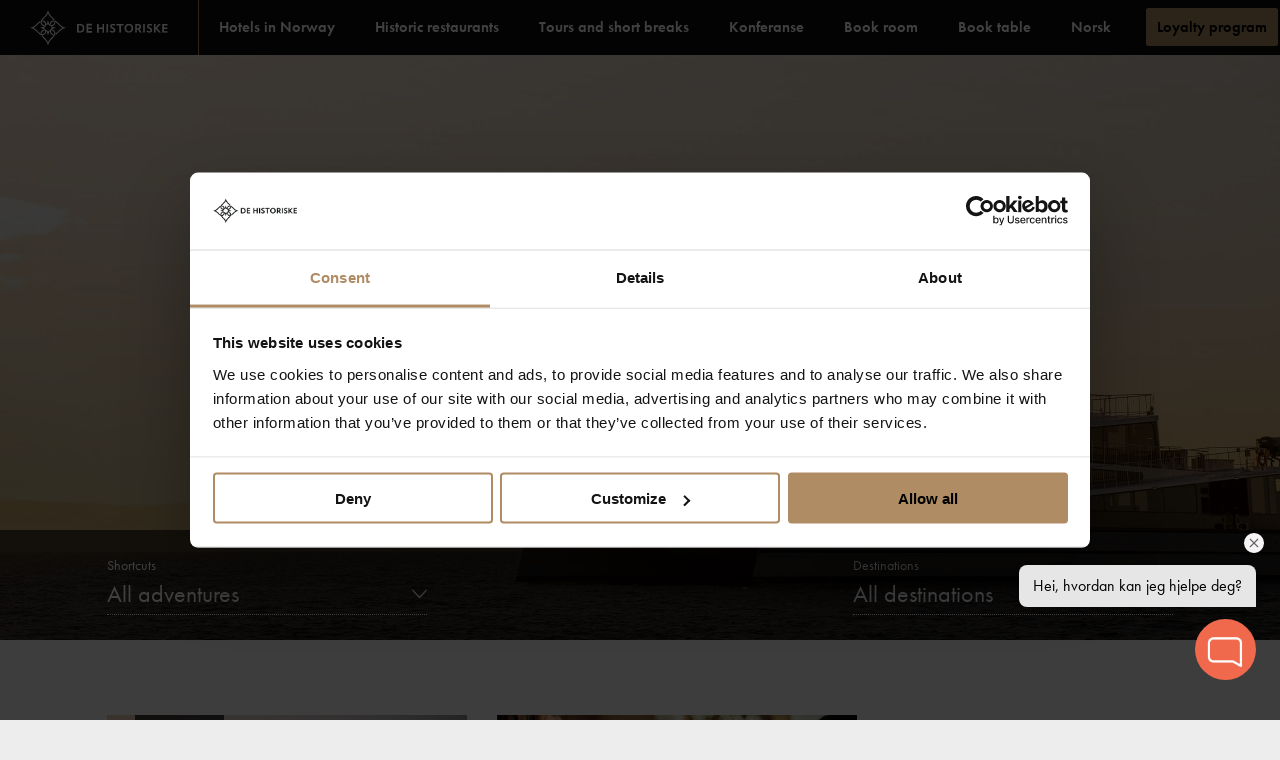

--- FILE ---
content_type: text/html; charset=utf-8
request_url: https://www.dehistoriske.com/tours-and-short-breaks/city-breaks/
body_size: 8503
content:
<!DOCTYPE html>

<html lang="en">
<head>
    <script src="https://use.typekit.net/ihv7vlu.js"></script>
    <script src="https://use.fontawesome.com/a567a87cf5.js"></script>
    <script>
        try {
            Typekit.load({ async: false });
        } catch (e) {
        }
    </script>
    <!-- Google Tag Manager -->
    <script>
        (function(w, d, s, l, i) {
            w[l] = w[l] || [];
            w[l].push({
                'gtm.start':
                    new Date().getTime(),
                event: 'gtm.js'
            });
            var f = d.getElementsByTagName(s)[0],
                j = d.createElement(s),
                dl = l != 'dataLayer' ? '&l=' + l : '';
            j.async = true;
            j.src =
                'https://www.googletagmanager.com/gtm.js?id=' + i + dl;
            f.parentNode.insertBefore(j, f);
        })(window, document, 'script', 'dataLayer', 'GTM-PRPG3M');
    </script>
    <!-- End Google Tag Manager -->
   <script>
        window.chatbotEmbed = {
            orgId: 'uxHfkDXK0FLR38elpxxa',
            cbId: 'jVnXFPM5E3dgELF4dMeq',
            apiUrl: 'https://ai-chatbot-backend-v2-507344263091.europe-north1.run.app'
        };
    </script>
    <script src="https://altek-hospitality-chatbot-agent.web.app/chatbot-embed.js" async></script>
    <link rel="stylesheet" type="text/css" href="https://cloud.typography.com/7895556/7545172/css/fonts.css"/>
    <meta charset="utf-8">
    <meta http-equiv="Content-Type" content="text/html; charset=UTF-8"/>
    <meta name="viewport" content="width=device-width, initial-scale=1.0">
    <meta name="facebook-domain-verification" content="c3tpxhj7fc5zuwox2qvhw9320iozkn" />
    


    <link rel="icon" href="/favicon.png" type="image/png" />
    <base href="/tours-and-short-breaks/city-breaks/"/>

    <meta name="description" content="Experience Norway&#39;s cities. With our city breaks, you spend the night in historic hotels and eat delicious meals at our traditional restaurants." />
    <!-- Twitter Card data -->
    <meta name="twitter:card" value="Experience Norway&#39;s cities. With our city breaks, you spend the night in historic hotels and eat delicious meals at our traditional restaurants.">
    <!-- Open Graph data -->
    <meta property="og:title" content="City breaks" />
    <meta property="og:type" content="article" />
    <meta property="og:url" content="/tours-and-short-breaks/city-breaks/" />
    <meta property="og:image" content="https://www.dehistoriske.com/globalassets/destinasjoner/oslo/-j3a2504-7658344--foto_didrick_stenersen_1920.jpg?w=768&quality=90" />
    <meta property="og:description" content="Experience Norway&#39;s cities. With our city breaks, you spend the night in historic hotels and eat delicious meals at our traditional restaurants." />


    <title>City breaks in Norway - Historic Hotels in Norway</title>

    <link href="/bundles/css/styleguide?v=MB0Mw6QQSKfFQWNYOdR5dsuPXcxh9wR8pASrft5APrs1" rel="stylesheet"/>

        <link href="https://www.dehistoriske.com/tours-and-short-breaks/city-breaks/" rel="canonical"/>
    <link href="/tours-and-short-breaks/city-breaks/" hreflang="en" rel="alternate" /><link href="https://www.dehistoriske.no/opplevelser/storbyferie/" hreflang="no" rel="alternate" />
    

    <script>
        // Picture element HTML5 shiv
        document.createElement("picture");
    </script>
    <script src="/bundles/js/headerscripts?v=-NtDIw2O5jGTV9rHg2JAtZtpWq5-iC1_O-zcF33j8Qo1"></script>

    


</head>

<body>
<!-- Google Tag Manager (noscript) -->
<noscript>
    <iframe src="https://www.googletagmanager.com/ns.html?id=GTM-PRPG3M"
            height="0" width="0" style="display:none;visibility:hidden"></iframe>
</noscript>
<!-- End Google Tag Manager (noscript) -->

<!-- Prevents bootstrap modal from adding padding to body when open -->
<style type="text/css">body { padding-right: 0 !important }</style>




<p class="browserupgrade" style="display: none;text-align: center; padding: 10px;">You are using an <strong>outdated</strong> browser. Please <a style="color: #ed401c" href="https://browsehappy.com/">upgrade your browser</a> to improve your experience.</p>

<div class="site-wrapper">
<nav class="main-navigation">
    <div class="main-navigation__header">
        <a class="main-navigation__image-container" href="/">
            <img class="main-navigation__logo" src="/Content/img/logo.svg">
        </a>
    </div>
    <div class="main-navigation__collapse">
        <div class="main-navigation__additional-content">
            <ul id="js-searchbar-nav" class="navigation-list navigation-list--transparent navigation-list--secondary">
                        <li class="navigation-list__item ">
                            <a href="/hotels-in-norway/" class="navigation-list__link" target="_self">Hotels in Norway</a>
                        </li>
                        <li class="navigation-list__item ">
                            <a href="/historic-restaurants/" class="navigation-list__link" target="_self">Historic restaurants</a>
                        </li>
                        <li class="navigation-list__item ">
                            <a href="/tours-and-short-breaks/" class="navigation-list__link" target="_self">Tours and short breaks</a>
                        </li>
                        <li class="navigation-list__item ">
                            <a href="/kurs-og-konferanser/" class="navigation-list__link" target="_self">Konferanse</a>
                        </li>
                        <li class="navigation-list__item ">
                            <a href="https://booking.dehistoriske.com/?adult=2&amp;arrive=2019-03-15&amp;chain=9083&amp;child=0&amp;depart=2019-03-16&amp;level=chain&amp;locale=en-US&amp;rooms=1&amp;sbe_ri=0&amp;config=DHHS&amp;theme=DHHS" class="navigation-list__link" target="_blank">Book room</a>
                        </li>
                        <li class="navigation-list__item ">
                            <a href="https://restaurant.dehistoriske.no/p/eZOCgh" class="navigation-list__link" target="_blank">Book table</a>
                        </li>

                <li class="navigation-list__item">
                        <a class="navigation-list__link" href="https://www.dehistoriske.no/opplevelser/storbyferie/">Norsk</a>

                </li>

                    <li class="navigation-list__item navigation-list__button">
                            <a class="button button--gold" style="padding: 5px 10px; color: black;" href="/kundeklubb/">Loyalty program</a>

                    </li>


                <li onclick="showSearchBar()" class="navigation-list__item">
                    <a class="navigation-list__link">
                        <i class="main-navigation__icon--search"></i>
                    </a>
                </li>
                <li class="search-bar search-bar--hide">
                    <input onblur="searchInputOnBlur()" data-url="/search/" class="search-bar__input" type="search" placeholder="Søk"/>
                    <i onclick="searchInputOnBlur()" class="search-bar__close"></i>
                </li>
            </ul>
        </div>
    </div>

    <button onclick="toggleNavigationPressed()" class="main-navigation__toggle-button" aria-label="Toggle Menu">
        <span>Menu</span>
        <i class="main-navigation__icon main-navigation__icon--navicon"></i>
    </button>
    <div class="mobile-navigation">
        <form class="search-bar-mobile">
            <input class="search-bar-mobile__input" data-url="/search/" type="search" placeholder="Søk"/>
        </form>
        <ul class="mobile-navigation__list mobile-navigation__first-list">
            <li class="mobile-navigation__item mobile-navigation__item__languageupper">
                    <a class="navigation-list__link" href="https://www.dehistoriske.no/opplevelser/storbyferie/">Norsk</a>

            </li>
                    <li id="Destinations in Norway24" class="mobile-navigation__item ">
                        <div class="navigation-list__wrapper">
                            <a class="navigation-list__link" href="/destinations-in-norway/" target="_self">Destinations in Norway</a>
                            <button onclick="toggleSubitems('Destinations in Norway24')">
                                <i class="navigation-list__icon"></i>
                            </button>

                        </div>

                        <ul class="navigation-list__item__subitems">
                                <li class="navigation-list__item__subitem">
                                    <a class="navigation-list__link" href="/destinations-in-norway/oslo-area/" target="_self">Oslo area</a>
                                </li>
                                <li class="navigation-list__item__subitem">
                                    <a class="navigation-list__link" href="/destinations-in-norway/bergen-area/" target="_self">Bergen area</a>
                                </li>
                                <li class="navigation-list__item__subitem">
                                    <a class="navigation-list__link" href="/destinations-in-norway/stavanger-area/" target="_self">Stavanger area</a>
                                </li>
                                <li class="navigation-list__item__subitem">
                                    <a class="navigation-list__link" href="/destinations-in-norway/roros/" target="_self">R&#248;ros</a>
                                </li>
                                <li class="navigation-list__item__subitem">
                                    <a class="navigation-list__link" href="/destinations-in-norway/trondheim-area/" target="_self">Trondheim area</a>
                                </li>
                                <li class="navigation-list__item__subitem">
                                    <a class="navigation-list__link" href="/destinations-in-norway/sognefjord/" target="_self">Sognefjord</a>
                                </li>
                                <li class="navigation-list__item__subitem">
                                    <a class="navigation-list__link" href="/destinations-in-norway/hardangerfjord/" target="_self">Hardangerfjord</a>
                                </li>
                                <li class="navigation-list__item__subitem">
                                    <a class="navigation-list__link" href="/destinations-in-norway/alesund-and-sunnmore/" target="_self">&#197;lesund and Sunnm&#248;re</a>
                                </li>
                                <li class="navigation-list__item__subitem">
                                    <a class="navigation-list__link" href="/destinations-in-norway/svalbard/" target="_self">Svalbard</a>
                                </li>
                                <li class="navigation-list__item__subitem">
                                    <a class="navigation-list__link" href="/destinations-in-norway/egersund-and-sogndalstrand/" target="_self">Egersund and Sogndalstrand</a>
                                </li>
                                <li class="navigation-list__item__subitem">
                                    <a class="navigation-list__link" href="/destinations-in-norway/lillesand/" target="_self">Lillesand</a>
                                </li>
                                <li class="navigation-list__item__subitem">
                                    <a class="navigation-list__link" href="/destinations-in-norway/helgeland/" target="_self">Helgeland</a>
                                </li>
                                <li class="navigation-list__item__subitem">
                                    <a class="navigation-list__link" href="/destinations-in-norway/lofoten/" target="_self">Lofoten</a>
                                </li>
                                <li class="navigation-list__item__subitem">
                                    <a class="navigation-list__link" href="/destinations-in-norway/flam/" target="_self">Fl&#229;m</a>
                                </li>
                                <li class="navigation-list__item__subitem">
                                    <a class="navigation-list__link" href="/destinations-in-norway/telemark/" target="_self">Telemark and Buskerud</a>
                                </li>
                                <li class="navigation-list__item__subitem">
                                    <a class="navigation-list__link" href="/destinations-in-norway/jotunheimen-and-gudbrandsdalen/" target="_self">Jotunheimen and Gudbrandsdalen</a>
                                </li>
                                <li class="navigation-list__item__subitem">
                                    <a class="navigation-list__link" href="/destinations-in-norway/voss/" target="_self">Voss</a>
                                </li>
                                <li class="navigation-list__item__subitem">
                                    <a class="navigation-list__link" href="/destinations-in-norway/nordfjord-and-sunnfjord/" target="_self">Nordfjord and Sunnfjord</a>
                                </li>
                                <li class="navigation-list__item__subitem">
                                    <a class="navigation-list__link" href="/destinations-in-norway/haugesund-and-haugalandet/" target="_self">Haugesund and Haugalandet</a>
                                </li>
                                <li class="navigation-list__item__subitem">
                                    <a class="navigation-list__link" href="/destinations-in-norway/risor/" target="_self">Ris&#248;r</a>
                                </li>
                                <li class="navigation-list__item__subitem">
                                    <a class="navigation-list__link" href="/destinations-in-norway/kristiansand-area/" target="_self">Kristiansand area</a>
                                </li>
                                <li class="navigation-list__item__subitem">
                                    <a class="navigation-list__link" href="/destinations-in-norway/geilo/" target="_self">Geilo</a>
                                </li>
                                <li class="navigation-list__item__subitem">
                                    <a class="navigation-list__link" href="/destinations-in-norway/nordmore-romsdal/" target="_self">Nordmore &amp; Romsdal</a>
                                </li>
                                <li class="navigation-list__item__subitem">
                                    <a class="navigation-list__link" href="/destinations-in-norway/finnmark/" target="_self">Finnmark</a>
                                </li>
                        </ul>
                    </li>
                    <li class="mobile-navigation__item ">
                        <a class="navigation-list__link" href="https://booking.dehistoriske.com/?adult=2&amp;arrive=2019-03-15&amp;chain=9083&amp;child=0&amp;depart=2019-03-16&amp;level=chain&amp;locale=en-US&amp;rooms=1&amp;sbe_ri=0&amp;config=DHHS&amp;theme=DHHS" target="_blank">Book room</a>
                    </li>
                    <li class="mobile-navigation__item ">
                        <a class="navigation-list__link" href="https://restaurant.dehistoriske.no/p/eZOCgh" target="_blank">Book table</a>
                    </li>
                    <li class="mobile-navigation__item ">
                        <a class="navigation-list__link" href="/hotels-in-norway/" target="_self">Hotels in Norway</a>
                    </li>
                    <li class="mobile-navigation__item ">
                        <a class="navigation-list__link" href="/historic-restaurants/" target="_self">Historic restaurants</a>
                    </li>
                    <li class="mobile-navigation__item ">
                        <a class="navigation-list__link" href="/historic-ships/" target="_self">Historic ships</a>
                    </li>
                    <li id="Tours and short breaks15" class="mobile-navigation__item mobile-navigation__item--active">
                        <div class="navigation-list__wrapper">
                            <a class="navigation-list__link" href="/tours-and-short-breaks/" target="_self">Tours and short breaks</a>
                            <button onclick="toggleSubitems('Tours and short breaks15')">
                                <i class="navigation-list__icon"></i>
                            </button>

                        </div>

                        <ul class="navigation-list__item__subitems">
                                <li class="navigation-list__item__subitem">
                                    <a class="navigation-list__link" href="https://kortferie.dehistoriske.no/en" target="_blank">Road trips and short breaks</a>
                                </li>
                                <li class="navigation-list__item__subitem">
                                    <a class="navigation-list__link" href="/tours-and-short-breaks/winter-adventures/" target="_self">Winter adventures</a>
                                </li>
                                <li class="navigation-list__item__subitem">
                                    <a class="navigation-list__link" href="/tours-and-short-breaks/romantic-holiday/" target="_self">Romantic holiday</a>
                                </li>
                                <li class="navigation-list__item__subitem">
                                    <a class="navigation-list__link" href="/tours-and-short-breaks/spa/" target="_self">Spa breaks</a>
                                </li>
                                <li class="navigation-list__item__subitem">
                                    <a class="navigation-list__link" href="/northern-lights/" target="_self">Northern Lights</a>
                                </li>
                                <li class="navigation-list__item__subitem">
                                    <a class="navigation-list__link" href="/tours-and-short-breaks/fjord-and-sea/" target="_self">Fjord adventures</a>
                                </li>
                                <li class="navigation-list__item__subitem">
                                    <a class="navigation-list__link" href="/tours-and-short-breaks/hiking/" target="_self">Hiking</a>
                                </li>
                                <li class="navigation-list__item__subitem">
                                    <a class="navigation-list__link" href="/tours-and-short-breaks/food-tours/" target="_self">Food tours</a>
                                </li>
                                <li class="navigation-list__item__subitem">
                                    <a class="navigation-list__link" href="https://kortferie.dehistoriske.no/en/cider-safari" target="_self">Cider safari and fjord cruise in Hardanger</a>
                                </li>
                                <li class="navigation-list__item__subitem">
                                    <a class="navigation-list__link" href="/tours-and-short-breaks/cycling/" target="_self">Cycling</a>
                                </li>
                                <li class="navigation-list__item__subitem">
                                    <a class="navigation-list__link" href="/tours-and-short-breaks/city-breaks/" target="_self">City breaks</a>
                                </li>
                                <li class="navigation-list__item__subitem">
                                    <a class="navigation-list__link" href="https://hubriding.no/?lang=en" target="_blank">Hubriding</a>
                                </li>
                                <li class="navigation-list__item__subitem">
                                    <a class="navigation-list__link" href="/tours-and-short-breaks/norwegian-scenic-routes/" target="_self">The Norwegian Scenic Routes</a>
                                </li>
                                <li class="navigation-list__item__subitem">
                                    <a class="navigation-list__link" href="/tours-and-short-breaks/historic-stays/" target="_self">Historic stays</a>
                                </li>
                                <li class="navigation-list__item__subitem">
                                    <a class="navigation-list__link" href="/tours-and-short-breaks/events/" target="_self">Concerts and events</a>
                                </li>
                        </ul>
                    </li>
                    <li class="mobile-navigation__item ">
                        <a class="navigation-list__link" href="/new-members-2026/" target="_self">New Historic Members 2026</a>
                    </li>
                    <li class="mobile-navigation__item ">
                        <a class="navigation-list__link" href="/meetings-and-events/" target="_self">Meetings and events</a>
                    </li>
                    <li class="mobile-navigation__item ">
                        <a class="navigation-list__link" href="/car-rental/" target="_self">Car Rental</a>
                    </li>
                    <li class="mobile-navigation__item ">
                        <a class="navigation-list__link" href="/badstu/" target="_self">Badstu - The Norwegian Sauna</a>
                    </li>

                <div class="mobile-navigation__spacer"></div>
                    <li class="mobile-navigation__item mobile-navigation__additional-item" >
                        <a href="/about-us/" target="_self">About us</a>
                    </li>
                    <li class="mobile-navigation__item mobile-navigation__additional-item" >
                        <a href="/sustainability/" target="_self">Sustainability</a>
                    </li>
                    <li class="mobile-navigation__item mobile-navigation__additional-item" >
                        <a href="/our-stories/" target="_self">Inspiration</a>
                    </li>

            <li class="mobile-navigation__item mobile-navigation__item__languagelower">
                    <a class="navigation-list__link" href="https://www.dehistoriske.no/opplevelser/storbyferie/">Norsk</a>

            </li>
                <li class="mobile-navigation__item mobile-navigation__button">
                        <a class="button button--gold" style="font-size: 1.3rem; color:black;" href="/kundeklubb/">Loyalty program</a>
                </li>
        </ul>
    </div>
</nav>
    <div class="content-wrapper">
        




<div class="header-image-block-container ">
    <div class="header-image-block header-image-block__image-container">
    <picture>
            <source srcset="/globalassets/diverse/oslofjorden/red---flam_vision_oslofjord_sverrehjornevik-18935.jpg?w=768&quality=90" media="(max-width: 600px)" />
            <source srcset="/globalassets/diverse/oslofjorden/red---flam_vision_oslofjord_sverrehjornevik-18935.jpg?w=1440&quality=90" media="(max-width: 1024px)" />
            <source srcset="/globalassets/diverse/oslofjorden/red---flam_vision_oslofjord_sverrehjornevik-18935.jpg?w=2560&quality=90" />

        <img class="header-image-block__image" srcset="/globalassets/diverse/oslofjorden/red---flam_vision_oslofjord_sverrehjornevik-18935.jpg?w=1440&quality=90"  />
    </picture>

        
        <div class="content-container">
            <div class="header-image-block__main-content">
                <small>Tours and short breaks</small>
                    <h1 >City breaks in Norway</h1>

                <p class="header-image-block__ingress">Experience Norway&#39;s cities. With our city breaks, you spend the night in historic hotels and eat delicious meals at our traditional restaurants.</p>
                <a class="header-image-block__link" href="#">


                </a>

            </div>
        </div>



    </div>
    <div class="button-container button-container--bottom hide-on-desktop button-container--no-cta">

    </div>

</div>



<div class="category-megamenu__container category-megamenu__container--increase-z">
    <div class="category-megamenu">
        <div class="inner-container">
            <div class="category-megamenu__top-content">
                <div class="category-megamenu__dropdown-toggle-container">
                        <div class="category-megamenu__label-text">Shortcuts</div>
                        <div id="leftListToggle" onclick="ToggleMegaMenu('leftListToggle', 'leftList')" class="category-megamenu__toggle js-category-dropdown-toggle" tabindex="0">
All adventures                            <i class="category-megamenu__down-icon"></i>
                        </div>

                </div>
                        <div class="category-megamenu__search-container">

                            <div class="category-megamenu__label-text">Destinations</div>
                            <div id="rightListToggle" onclick="ToggleMegaMenu('rightListToggle', 'rightList')" class="category-megamenu__toggle js-category-dropdown-toggle" tabindex="0">
All destinations                                <i class="category-megamenu__down-icon"></i>
                            </div>
                        </div>
            </div>
            <div id="leftList" class="category-megamenu__dropdown category-megamenu__dropdown--hide js-category-dropdown">
                <div class="inner-container">
                        <div class="categories">

<div class="categories__list-wrapper">                                <ul class="categories__list">
                                            <li class="categories__list-item">
                                                <a href="https://kortferie.dehistoriske.no/en" class="categories__link">Road trips and short breaks<i class="categories__arrow-icon"></i></a>
                                            </li>
                                            <li class="categories__list-item">
                                                <a href="/tours-and-short-breaks/winter-adventures/" class="categories__link">Winter adventures<i class="categories__arrow-icon"></i></a>
                                            </li>
                                            <li class="categories__list-item">
                                                <a href="/tours-and-short-breaks/romantic-holiday/" class="categories__link">Romantic holiday<i class="categories__arrow-icon"></i></a>
                                            </li>
                                            <li class="categories__list-item">
                                                <a href="/tours-and-short-breaks/spa/" class="categories__link">Spa breaks<i class="categories__arrow-icon"></i></a>
                                            </li>
                                </ul>
                                <ul class="categories__list">
                                            <li class="categories__list-item">
                                                <a href="/northern-lights/" class="categories__link">Northern Lights<i class="categories__arrow-icon"></i></a>
                                            </li>
                                            <li class="categories__list-item">
                                                <a href="/tours-and-short-breaks/fjord-and-sea/" class="categories__link">Fjord adventures<i class="categories__arrow-icon"></i></a>
                                            </li>
                                            <li class="categories__list-item">
                                                <a href="/tours-and-short-breaks/hiking/" class="categories__link">Hiking<i class="categories__arrow-icon"></i></a>
                                            </li>
                                            <li class="categories__list-item">
                                                <a href="/tours-and-short-breaks/food-tours/" class="categories__link">Food tours<i class="categories__arrow-icon"></i></a>
                                            </li>
                                </ul>
</div><div class="categories__list-wrapper">                                <ul class="categories__list">
                                            <li class="categories__list-item">
                                                <a href="https://kortferie.dehistoriske.no/en/cider-safari" class="categories__link">Cider safari and fjord cruise in Hardanger<i class="categories__arrow-icon"></i></a>
                                            </li>
                                            <li class="categories__list-item">
                                                <a href="/tours-and-short-breaks/cycling/" class="categories__link">Cycling<i class="categories__arrow-icon"></i></a>
                                            </li>
                                            <li class="categories__list-item">
                                                <a href="/tours-and-short-breaks/city-breaks/" class="categories__link">City breaks<i class="categories__arrow-icon"></i></a>
                                            </li>
                                            <li class="categories__list-item">
                                                <a href="https://hubriding.no/?lang=en" class="categories__link">Hubriding<i class="categories__arrow-icon"></i></a>
                                            </li>
                                </ul>
                                <ul class="categories__list">
                                            <li class="categories__list-item">
                                                <a href="/tours-and-short-breaks/norwegian-scenic-routes/" class="categories__link">The Norwegian Scenic Routes<i class="categories__arrow-icon"></i></a>
                                            </li>
                                            <li class="categories__list-item">
                                                <a href="/tours-and-short-breaks/historic-stays/" class="categories__link">Historic stays<i class="categories__arrow-icon"></i></a>
                                            </li>
                                            <li class="categories__list-item">
                                                <a href="/tours-and-short-breaks/events/" class="categories__link">Concerts and events<i class="categories__arrow-icon"></i></a>
                                            </li>
                                </ul>
</div>                        </div>
                </div>
            </div>


                <div id="rightList" class="category-megamenu__dropdown category-megamenu__dropdown--hide js-category-dropdown">
                    <div class="inner-container">
                        <div class="categories">

<div class="categories__list-wrapper">                                <ul class="categories__list">
                                            <li class="categories__list-item categories__title">EASTERN NORWAY</li>
                                            <li class="categories__list-item">
                                                <a href="/destinations-in-norway/oslo-area/things-to-do/" class="categories__link">Oslo area<i class="categories__arrow-icon"></i></a>
                                            </li>
                                </ul>
                                <ul class="categories__list">
                                            <li class="categories__list-item categories__title">FJORD NORWAY</li>
                                            <li class="categories__list-item">
                                                <a href="/destinations-in-norway/bergen-area/things-to-do/" class="categories__link">Bergen area<i class="categories__arrow-icon"></i></a>
                                            </li>
                                </ul>
</div><div class="categories__list-wrapper">                                <ul class="categories__list">
                                            <li class="categories__list-item categories__title">other</li>
                                            <li class="categories__list-item">
                                                <a href="/destinations-in-norway/kristiansand-area/things-to-do/" class="categories__link">Kristiansand area<i class="categories__arrow-icon"></i></a>
                                            </li>
                                </ul>
                                <ul class="categories__list">
                                </ul>
</div>                        </div>
                    </div>
                </div>

        </div>
    </div>
</div>
<script>
    $(document).ready(function () {

        var leftListId = 'leftList';
        var leftListToggleId = 'leftListToggle';
        var rightListId = 'rightList';
        var rightListToggleId = 'rightListToggle';


        var dropdownToggle = $('#' + leftListToggleId);
        var dropdownToggle2 = $('#' + rightListToggleId);

        var dropdown = $('#' + leftListId);
        var dropdown2 = $('#' + rightListId);

        $(document).click(function (e) {
            if(e.target.id != leftListToggleId) {
                dropdown.addClass('category-megamenu__dropdown--hide');
                dropdownToggle.removeClass('category-megamenu__toggle--show');
            }
            if(e.target.id != rightListToggleId) {
                dropdown2.addClass('category-megamenu__dropdown--hide');
                dropdownToggle2.removeClass('category-megamenu__toggle--show');
            }
        });
    });
</script>

<div class="adventures">


    <div class="adventures__row">


            <div class="experience">
                    <div class="sticky-label sticky-label--transparent">
                        Short break
                    </div>

                

                <div class="copyright__trigger">
                    <a href="https://book.dehistoriske.no/en/to-do/2618928/oslo-harbour-sightseeing-cruise/showdetails?page=2&amp;sorting=st%3Da%3Bso%3Da" class="experience__image-container ">
                        <img class="experience__image" src="/globalassets/diverse/oslofjorden/red---flam_vision_oslofjord_sverrehjornevik-18935.jpg?w=370&quality=90"/>
                    </a>

                </div>

                <div class="experience__triangle"></div>
                <a href="https://book.dehistoriske.no/en/to-do/2618928/oslo-harbour-sightseeing-cruise/showdetails?page=2&amp;sorting=st%3Da%3Bso%3Da" class="experience__info">

                    <div class="experience__title">
                        Sightseeing on the Oslo Fjord
                    </div>
                    <div class="experience__description">
                        Sail the inner parts of the Oslofjord, from the pier next to the Oslo Opera House, along the city shoreline, between small islands, passing landmarks and historical places.
                    </div>
                        <div class="experience__price-text">
                            <div class="experience__price-text__price">
From NOK 390,-                            </div>
                            <div class="experience__price-text__label">per person</div>
                        </div>
                </a>
            </div>
            <div class="experience">

                

                <div class="copyright__trigger">
                    <a href="/romantiske-pakker/romantic-stay-at-eilert-smith-hotel/" class="experience__image-container ">
                        <img class="experience__image" src="/globalassets/hoteller/eilert-smith/eilert_smith_014.jpg?w=370&quality=90"/>
                    </a>

                </div>

                <div class="experience__triangle"></div>
                <a href="/romantiske-pakker/romantic-stay-at-eilert-smith-hotel/" class="experience__info">

                    <div class="experience__title">
                        Romantic stay at Eilert Smith Hotel
                    </div>
                    <div class="experience__description">
                        Visit beautiful Stavanger
                    </div>
                        <div class="experience__price-text">
                            <div class="experience__price-text__price">
From NOK 5640,-                            </div>
                            <div class="experience__price-text__label">for two persons</div>
                        </div>
                </a>
            </div>
            <div class="experience">

                

                <div class="copyright__trigger">
                    <a href="/packages/gourmetweekend-lysebu/" class="experience__image-container ">
                        <img class="experience__image" src="/globalassets/hoteller/lysebu/menu-ny.jpg?w=370&quality=90"/>
                    </a>

                </div>

                <div class="experience__triangle"></div>
                <a href="/packages/gourmetweekend-lysebu/" class="experience__info">

                    <div class="experience__title">
                        Gourmet weekend at Lysebu
                    </div>
                    <div class="experience__description">
                        A culinary experience in Oslo
                    </div>
                        <div class="experience__price-text">
                            <div class="experience__price-text__price">
From NOK 3980,-                            </div>
                            <div class="experience__price-text__label">for two persons</div>
                        </div>
                </a>
            </div>
            <div class="experience">

                

                <div class="copyright__trigger">
                    <a href="https://book.dehistoriske.no/en/to-do/2671463/oslo-brunch-bubbles/showdetails" class="experience__image-container ">
                        <img class="experience__image" src="/globalassets/destinasjoner/oslo/brim-explorer---silent-fjord-tour-oslo-21.jpg?w=370&quality=90"/>
                    </a>

                </div>

                <div class="experience__triangle"></div>
                <a href="https://book.dehistoriske.no/en/to-do/2671463/oslo-brunch-bubbles/showdetails" class="experience__info">

                    <div class="experience__title">
                        Brunch &amp; Bubbles on the Oslo Fjord
                    </div>
                    <div class="experience__description">
                        Join Brim Explorer for a Brunch &amp; Bubbles cruise on the Oslofjord, with great food, drinks, and stunning views.
                    </div>
                        <div class="experience__price-text">
                            <div class="experience__price-text__price">
From NOK 790,-                            </div>
                            <div class="experience__price-text__label">per person</div>
                        </div>
                </a>
            </div>
            <div class="experience">

                

                <div class="copyright__trigger">
                    <a href="/packages/lysebu-rose-castle/" class="experience__image-container ">
                        <img class="experience__image" src="/globalassets/hoteller/lysebu/roseslottet_vo07675_foto_sandbox.jpg?w=370&quality=90"/>
                    </a>

                        <div class="copyright copyright--no-js">
                            <div class="copyright__link-container copyright__link-container--no-js">
                                    <a class="copyright__link  copyright__link--no-js" href="" target="_blank">Foto: Sandbox / Visit Oslo</a>
                            </div>
                        </div>
                </div>

                <div class="experience__triangle"></div>
                <a href="/packages/lysebu-rose-castle/" class="experience__info">

                    <div class="experience__title">
                        Stay at Lysebu and visit the Rose Castle
                    </div>
                    <div class="experience__description">
                        Combine a relaxing stay at Lysebu with a visit to the Roseslottet.
                    </div>
                        <div class="experience__price-text">
                            <div class="experience__price-text__price">
From NOK 1595,-                            </div>
                            <div class="experience__price-text__label">per person per night incl. 3-course dinner</div>
                        </div>
                </a>
            </div>
            <div class="experience">

                

                <div class="copyright__trigger">
                    <a href="https://kortferie.dehistoriske.no/en/cultural-treasures-and-urban-vitality-oslo" class="experience__image-container ">
                        <img class="experience__image" src="/globalassets/diverse/vision-oslo.jpg?w=370&quality=90"/>
                    </a>

                </div>

                <div class="experience__triangle"></div>
                <a href="https://kortferie.dehistoriske.no/en/cultural-treasures-and-urban-vitality-oslo" class="experience__info">

                    <div class="experience__title">
                        The Cultural treasures and Urban vitality of Oslo
                    </div>
                    <div class="experience__description">
                         Stay in our historic hotels and see the harbor of Oslo in a new perspective with this 3-days short break.
                    </div>
                        <div class="experience__price-text">
                            <div class="experience__price-text__price">
From NOK 3800,-                            </div>
                            <div class="experience__price-text__label">per person incl. accommodation two nights, dinner and sightseeing cruise</div>
                        </div>
                </a>
            </div>
    </div>
    <div>
        <div style="display: flex; justify-content: center">
                <div>
                    <a class="pagination__list-item pagination__list-item--active" href="https://www.dehistoriske.com/tours-and-short-breaks/city-breaks/?searchquery=&amp;page=1">1</a>
                </div>
        </div>
    </div>
</div>

        <!--[if lte IE 8]>
<script charset="utf-8" type="text/javascript" src="//js.hsforms.net/forms/v2-legacy.js"></script>
<![endif]-->

<script charset="utf-8" type="text/javascript" src="//js.hsforms.net/forms/v2.js"></script>

<div class="newsletter-subscribe-form__background">
		<div class="newsletter-subscribe-form__container">
				<script>
						hbspt.forms.create({
								css: '',
								portalId: '2714649',
								formId: 'bd7066e9-0518-48cd-a0d5-6d9aaa040660',
								submitButtonClass: 'button button--hollow',
								cssClass: 'newsletter-subscribe-form newsletter-subscribe-form--hubspot',
								target: '.newsletter-subscribe-form__container'
						});
				</script>
		</div>
</div>

<footer class="footer">
    <div class="inner-container footer__top-container">
        <div class="footer__content">
            <div class="footer__column">
                <div class="footer__title">
                    Shortcuts
                </div>
                <ul class="footer__list">
                            <li class="footer__list-item"><a href="/destinations-in-norway/" class="footer__link">Destinations in Norway</a></li>
                            <li class="footer__list-item"><a href="/hotels-in-norway/" class="footer__link">Hotels in Norway</a></li>
                            <li class="footer__list-item"><a href="/restaurants/" class="footer__link">Restaurants</a></li>
                            <li class="footer__list-item"><a href="/tours-and-short-breaks/" class="footer__link">Tours and short breaks</a></li>
                            <li class="footer__list-item"><a href="/meetings-and-events/" class="footer__link">Meetings and events</a></li>
                            <li class="footer__list-item"><a href="http://gave.dehistoriske.no/?lang=en" class="footer__link">Gift card</a></li>
                            <li class="footer__list-item"><a href="https://www.newnordicluxury.com/" class="footer__link">New Nordic Luxury</a></li>
                </ul>
            </div>

            <div class="footer__column">
                <div class="footer__title">
                    Information
                </div>
                <ul class="footer__list">
                            <li class="footer__list-item"><a href="/about-us/" class="footer__link">About us</a></li>
                            <li class="footer__list-item"><a href="/sustainability/" class="footer__link">Sustainability</a></li>
                            <li class="footer__list-item"><a href="/about-us/apply-for-membership/" class="footer__link">Apply for Membership</a></li>
                            <li class="footer__list-item"><a href="/about-us/for-press/" class="footer__link">For press</a></li>
                            <li class="footer__list-item"><a href="/about-us/brochure/" class="footer__link">Brochure</a></li>
                            <li class="footer__list-item"><a href="/car-rental/" class="footer__link">Car Rental</a></li>
                            <li class="footer__list-item"><a href="/about-us/agents/" class="footer__link">Agents</a></li>
                            <li class="footer__list-item"><a href="/about-us/Terms-and-Conditions/" class="footer__link">Terms and conditions</a></li>
                            <li class="footer__list-item"><a href="/about-us/privacy-statement/" class="footer__link">Privacy statement</a></li>
                </ul>
            </div>

            <div class="footer__column">
                <div>
                    <div class="footer__title">
                        Contact us
                    </div>
                    <ul class="footer__list">
                        <li class="footer__list-item"><a class="footer__link" href="/cdn-cgi/l/email-protection#1e777078715e7a7b76776d6a716c776d757b307071"><span class="__cf_email__" data-cfemail="80e9eee6efc0e4e5e8e9f3f4eff2e9f3ebe5aeeeef">[email&#160;protected]</span></a></li>
                    </ul>
                    <div class="footer__title">
                        Opening hours main office
                    </div>
                    <ul class="footer__list">
                        <li class="footer__list-item">
                            Mon - Fri: 9:00am - 3:00pm 
                        </li>
                    </ul>

                </div>

            </div>

            <div class="footer__column">
            
                <div>
                    <div class="footer__title">Language</div>
                    <div class="input__wrapper input__wrapper--small input__wrapper--transparent input__wrapper--select">
    <select class="js-langauge-selector js-resizeselect input__select input__select--small input--dotted ">
            <option value="https://www.dehistoriske.com" selected>
                English
            </option>
            <option value="https://www.dehistoriske.no" >
                Norsk
            </option>
    </select>
    <i class="icon icon__chevron-down right-icon"></i>
</div>
                </div>

                <div>

                    <div class="footer__title" style="padding-top:50px">
                        Follow us
                    </div>
                    
                    <ul class="footer__list">
                        <li class="footer__list-item"><a href="https://www.facebook.com/dehistoriske/" class="footer__link">Facebook</a></li>
                        <li class="footer__list-item"><a href="https://www.youtube.com/channel/UC6ciMntJI-HyS9AI0y6V_JA" class="footer__link">YouTube</a></li>
                        <li class="footer__list-item"><a href="https://www.instagram.com/dehistoriske/" class="footer__link">Instagram</a></li>
                    </ul>
                </div>
            </div>
        </div>
    </div>

    <div class="inner-container footer__bottom-container">
        <div class="footer__divider"></div>
        <div class="footer__bottom-content">
            <div class="footer__copyright">
                <p>&#169; 2017 De Historiske Hotel &amp; Spisesteder</p>
            </div>
            <div class="footer_tripadvisor">
                <div>
                    <span><a href="http://www.historichotelsworldwide.com" target="_blank"><img height="40" style="margin-right: 10px; margin-top: 5px;" src="/Content/img/historic-hotels-worldwide.png?w=250&amp;quality=80" alt="Historic Hotels worldwide logo" /></a></span>
                    <span><a href="http://www.historichotelsofeurope.com" target="_blank"><img height="60" style="margin-top: 5px;" src="/Content/img/historic-hotels-europe.png?w=250&amp;quality=80" alt="Historic Hotels of Europe logo" /></a></span>
                </div>
            </div>
        </div>

    </div>

</footer>
    </div>
</div>


<!-- Modal -->
<div class="modal fade" id="loginModal" tabindex="-1" role="dialog" aria-labelledby="myModalLabel">
    <div class="modal-dialog modal-lg" role="document">
        <div class="login">
            <button class="login__close-button" data-dismiss="modal"></button>
            <div class="login__section--left">
                <div class="login__image-container js-copyright-image-14009" style="overflow: hidden; background:none;">
                    <img style="height: 100%;" src="/globalassets/hoteller/walaker-hotell/fordelsklubb.jpg"/>

                </div>
                <div style="position: absolute;left: 50%;bottom: 0;z-index: 100;">
                        
                </div>

            </div>

            <div class="login__section--right">
                <div class="login__group">
                    <img class="login__logo" src="/Content/img/logo-black.jpg" />
                    <div class="login__tagline">Sign up!</div>
                    <h2 class="login__title">Start your adventure</h2>

                    <div class="login__subheader--register">
                        <div class="login__header-link">Already a member? <a href="/kundeklubb/" class="login__link">Sign in</a></div>
                    </div>
                </div>
                <div class="login__page-1">
                    <form class="login__form registerform">
    <p class="registererrormessage" style="color: red;"></p>
    <div class="login__group login__group--centered">
        <input required class="registeremail login__input" aria-label="Email" type="email" placeholder="Your email...">
        <input required class="registerpassword login__input" aria-label="Password" type="password" placeholder="New password...">
        <input required class="registerpasswordrepeat login__input" aria-label="Repeat password" type="password" placeholder="Repeat password...">
    </div>
    <div class="login__group">
        <button type="submit" class="registersubmitbutton login__button" disabled>Register here</button>
    </div>
    <div class="login__consent">
        <p>By signing up to our newsletter, you are giving De Historiske permission to store the contact information you provide us with and to send you newsletters about our products and services. You can unsubscribe at any time. For more information about our privacy policy and how we commit to protecting your privacy, please refer to our guidelines <a title="here" href="/link/bf81f16a5c1c4f4c8a25b991e448df45.aspx">here</a>.</p>
    </div>
</form>


                </div>
            </div>
        </div>
    </div>
</div>

<script data-cfasync="false" src="/cdn-cgi/scripts/5c5dd728/cloudflare-static/email-decode.min.js"></script><script src="https://player.vimeo.com/api/player.js"></script>

<script src="/bundles/js/styleguide?v=kfkwj8Luupt7LCPfnybDhnLHIHAXdCvztFAurhP0gq41"></script>

<script src="/bundles/js?v=gaCgFMqi3nXWqpCIQ9WW1K2Qwumrj9SzHMX-cPDknkQ1"></script>

<script src="/bundles/js/sticky-subnavigation?v=Qh1mpi5tzTfgwCtau1Gu5QK12zvbLutISxV2bF0MAT81"></script>


<script>
    jQuery.extend(jQuery.validator.messages, {
        required: 'Field required',
        email: 'Enter a correct mail address',
        digits: 'Digits only',
        min: jQuery.validator.format('You need to enter an amount larger than ({0})'),
        minlength: jQuery.validator.format('You need to enter at least {0} characters')
    });
</script>




<!-- Set published date in MainContentBlock-->

<script>
    $(document)
        .ready(function() {
            var element = $("#js-main-content-block__published-date");
            if (element) {
                element.html("29.01.17");
            }
        });
</script>
<!-- END Set published date in MainContentBlock-->

<script defer src="https://static.cloudflareinsights.com/beacon.min.js/vcd15cbe7772f49c399c6a5babf22c1241717689176015" integrity="sha512-ZpsOmlRQV6y907TI0dKBHq9Md29nnaEIPlkf84rnaERnq6zvWvPUqr2ft8M1aS28oN72PdrCzSjY4U6VaAw1EQ==" data-cf-beacon='{"version":"2024.11.0","token":"f518bef3578149e7879fd4a4de16d4c5","r":1,"server_timing":{"name":{"cfCacheStatus":true,"cfEdge":true,"cfExtPri":true,"cfL4":true,"cfOrigin":true,"cfSpeedBrain":true},"location_startswith":null}}' crossorigin="anonymous"></script>
</body>
</html>
